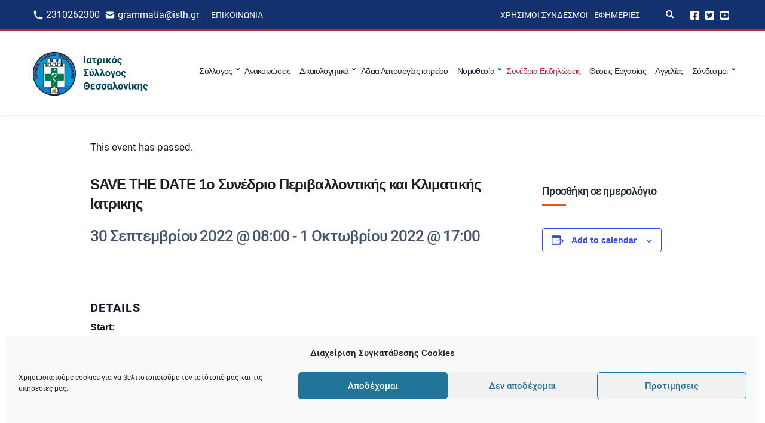

--- FILE ---
content_type: text/css
request_url: https://isth.gr/wp-content/themes/ignition-convert-child/style.css?ver=1.5.2-1.0
body_size: 3276
content:
/*
Theme Name: Isth
Theme URI: https://www.cssigniter.com/themes/convert/
Author: CSSIgniter
Author URI: https://www.cssigniter.com/
Description: Child theme for Convert - Ignition
Version: 1.0
License: GNU General Public License v2 or later
License URI: http://www.gnu.org/licenses/gpl-2.0.html
Template: ignition-convert
Text Domain: isth
*/

/*
 * Add your custom styles below. The parent theme's styles are loaded automatically by default.
 * If you need to change this, see functions.php
 */

/* -----------------------------------------
	Table of Contents
--------------------------------------------

.. Register Fonts
.. General / Base
.. Forms
.. Header
.. Main Navigation
.. Archives
.. Pagination
.. Widgets
.. Blocks
.. Footer
.. Editor Palette
.. Theme Colors
*/

/* -----------------------------------------
	Register Fonts
----------------------------------------- */

/*roboto-300 - latin_greek*/
@font-face {
  font-family: "Roboto";
  font-style: normal;
  font-display: swap;
  font-weight: 300;
  src: url("fonts/roboto-v20-latin_greek-300.eot"); /* IE9 Compat Modes */
  src: local(""),
    url("fonts/roboto-v20-latin_greek-300.eot?#iefix")
      format("embedded-opentype"),
    /* IE6-IE8 */ url("fonts/roboto-v20-latin_greek-300.woff2") format("woff2"),
    /* Super Modern Browsers */ url("fonts/roboto-v20-latin_greek-300.woff")
      format("woff"),
    /* Modern Browsers */ url("fonts/roboto-v20-latin_greek-300.ttf")
      format("truetype"),
    /* Safari, Android, iOS */
      url("fonts/roboto-v20-latin_greek-300.svg#Roboto") format("svg"); /* Legacy iOS */
}
/* roboto-regular - latin_greek */
@font-face {
  font-family: "Roboto";
  font-style: normal;
  font-display: swap;
  font-weight: 400;
  src: url("fonts/roboto-v20-latin_greek-regular.eot"); /* IE9 Compat Modes */
  src: local(""),
    url("fonts/roboto-v20-latin_greek-regular.eot?#iefix")
      format("embedded-opentype"),
    /* IE6-IE8 */ url("fonts/roboto-v20-latin_greek-regular.woff2")
      format("woff2"),
    /* Super Modern Browsers */ url("fonts/roboto-v20-latin_greek-regular.woff")
      format("woff"),
    /* Modern Browsers */ url("fonts/roboto-v20-latin_greek-regular.ttf")
      format("truetype"),
    /* Safari, Android, iOS */
      url("fonts/roboto-v20-latin_greek-regular.svg#Roboto") format("svg"); /* Legacy iOS */
}
/* roboto-500 - latin_greek */
@font-face {
  font-family: "Roboto";
  font-style: normal;
  font-display: swap;
  font-weight: 500;
  src: url("fonts/roboto-v20-latin_greek-500.eot"); /* IE9 Compat Modes */
  src: local(""),
    url("fonts/roboto-v20-latin_greek-500.eot?#iefix")
      format("embedded-opentype"),
    /* IE6-IE8 */ url("fonts/roboto-v20-latin_greek-500.woff2") format("woff2"),
    /* Super Modern Browsers */ url("fonts/roboto-v20-latin_greek-500.woff")
      format("woff"),
    /* Modern Browsers */ url("fonts/roboto-v20-latin_greek-500.ttf")
      format("truetype"),
    /* Safari, Android, iOS */
      url("fonts/roboto-v20-latin_greek-500.svg#Roboto") format("svg"); /* Legacy iOS */
}
/* roboto-700 - latin_greek */
@font-face {
  font-family: "Roboto";
  font-style: normal;
  font-display: swap;
  font-weight: 700;
  src: url("fonts/roboto-v20-latin_greek-700.eot"); /* IE9 Compat Modes */
  src: local(""),
    url("fonts/roboto-v20-latin_greek-700.eot?#iefix")
      format("embedded-opentype"),
    /* IE6-IE8 */ url("fonts/roboto-v20-latin_greek-700.woff2") format("woff2"),
    /* Super Modern Browsers */ url("fonts/roboto-v20-latin_greek-700.woff")
      format("woff"),
    /* Modern Browsers */ url("fonts/roboto-v20-latin_greek-700.ttf")
      format("truetype"),
    /* Safari, Android, iOS */
      url("fonts/roboto-v20-latin_greek-700.svg#Roboto") format("svg"); /* Legacy iOS */
}

/* -----------------------------------------
	General, Base
----------------------------------------- */

body {
  font-family: "Roboto", -apple-system, BlinkMacSystemFont, "Segoe UI",
    Oxygen-Sans, Ubuntu, Cantarell, "Helvetica Neue", sans-serif;
}

h1,
h2,
h3,
h4,
h5,
h6 {
  font-family: "Roboto", -apple-system, BlinkMacSystemFont, "Segoe UI",
    Oxygen-Sans, Ubuntu, Cantarell, "Helvetica Neue", sans-serif;
  font-weight: 500;
}

ul {
  list-style: square;
}

ul li {
  margin-bottom: 6px;
}

.main {
  padding: 40px 0;
}

.main a:hover {
  text-decoration: underline;
  color: #c5283d;
}

p {
  margin: 0 0 24px;
}

.entry-content > .wp-block-file {
  margin-bottom: 12px;
}

/* Button Styles  */

.wp-block-file > a {
  font-size: 18px;
}

.btn,
.button,
.ci-item-filter,
.gutenbee-block-button-link,
.wp-block-button__link,
button[type="submit"],
input[type="reset"],
input[type="submit"] {
  font-size: 17px;
}

h2[class~="wp-block-gutenbee-heading"]:after {
  margin-top: 10px;
  content: "";
  width: 40px;
  height: 3px;
  background: #ea580d;
  display: block;
}

h3[class~="wp-block-gutenbee-heading"]:after {
  margin-top: 10px;
  content: "";
  width: 40px;
  height: 3px;
  background: #ea580d;
  display: block;
}

h4[class~="wp-block-gutenbee-heading"]:after {
  margin-top: 10px;
  content: "";
  width: 40px;
  height: 3px;
  background: #ea580d;
  display: block;
}

a[href$=".pdf"]:after {
  display: inline-flex;
  margin-left: 4px;
  content: " ";
  background-size: 24px 24px;
  height: 22px;
  width: 22px;
  background-image: url(/wp-content/uploads/2021/01/pdf-icon.svg);
}

a[href$=".doc"]:after {
  display: inline-flex;
  margin-left: 4px;
  content: " ";
  background-size: 24px 24px;
  height: 22px;
  width: 22px;
  background-image: url(/wp-content/themes/ignition-convert-child/images/icons/icon-word.svg);
}

.single-iatrika-themata .wp-block-file {
  margin-bottom: 0.8rem;
}

.wp-block-file__button a[href$=".pdf"]:after {
  display: inline-flex;
  background-image: none !important;
  height: unset !important;
  width: unset !important;
}

.wp-block-file__button a[href$=".doc"]:after {
  display: inline-flex;
  background-image: none !important;
  height: unset !important;
  width: unset !important;
}

.wp-block-file__button a[href$=".docx"]:after {
  display: inline-flex;
  background-image: none !important;
  height: unset !important;
  width: unset !important;
}

.wp-block-file__button:after {
  display: inline-flex;
  background-image: none !important;
  height: unset !important;
  width: unset !important;
}

a[target="_blank"]:not([href$=".pdf"]):after {
  display: inline-flex;
  margin-left: 4px;
  content: " ";
  background-size: 16px 16px;
  height: 16px;
  width: 16px;
  background-image: url(/wp-content/uploads/2021/01/external-link-alt-solid-1.svg);
}

/* -----------------------------------------
	Top Bar
----------------------------------------- */

.top-bar-left {
  display: flex;
  align-items: center;
}

.top-bar-left a:hover {
  text-decoration: underline;
}

.top-bar-mail {
  display: flex;
  align-items: center;
}

.top-bar-phone {
  display: flex;
  align-items: center;
  margin-right: 8px;
}

.top-bar-mail__text {
  font-size: 16px;
  margin-left: 4px;
}

.top-bar-phone__text {
  font-size: 16px;
  margin-left: 4px;
}

.icon-mail {
  width: 18px;
  height: 18px;
  fill: white;
}

.icon-phone {
  width: 18px;
  height: 18px;
  fill: white;
}

.top-bar-contact__text {
  margin-left: 6px;
  font-size: 14px;
  color: #fafafa;
  font-weight: 400;
  text-transform: uppercase;
}

.head-content-slot [id*=social].menu a {
  font-size: 17px;
}

#menu-top-bar-menu-right li a {
  font-size: 14px;
  color: #fafafa;
  font-weight: 400;
  text-transform: uppercase;
}

#menu-top-bar-menu-left li a {
  font-size: 14px;
  color: #fafafa;
  font-weight: 400;
  text-transform: uppercase;
}

#menu-top-bar-menu-right li a:hover {
  text-decoration: underline;
  color: #fff;
}

#menu-top-bar-menu-left li a:hover {
  text-decoration: underline;
  color: #fff;
}

@media (max-width: 767px) {
  .head-intro-inner .head-content-slot {
    margin: 8px 0;
  }

  .head-intro-inner {
    padding: 8px 0;
  }
}

/* -----------------------------------------
	Breadcrumbs
----------------------------------------- */

.page-breadcrumb {
  background-color: #f3f4f6;
}

.ignition-breadcrumbs a:hover {
  text-decoration: underline;
  color: #c5283d;
}

.section-pre-main .ignition-breadcrumbs {
  border: none;
}

.section-pre-main {
  font-size: 1rem;
}

/* -----------------------------------------
	Menu
----------------------------------------- */

.navigation-main a {
  font-family: inherit;
  font-size: 18px;
  font-weight: 500;
}

.navigation-main li li a {
  font-size: 18px;
}

@media (max-width: 1600px) {
  .navigation-main a {
    font-size: 15px;
  }

  .navigation-main li li a {
    font-size: 14px;
  }
}

@media (max-width: 1440px) {
  .navigation-main a {
    font-size: 14px;
  }

  .navigation-main li li a {
    font-size: 13px;
  }

  .navigation-main > li > a {
    margin: 0 6px;
  }
}

.head-menu-slot {
  margin-left: 6px;
  margin-right: 6px;
}

.site-branding {
  max-width: 200px;
  margin-left: 6px;
  margin-right: 6px;
}

/* -----------------------------------------
	Sidebar Styles
----------------------------------------- */

aside .widget-title:after {
  position: absolute;
  margin-top: 10px;
  content: "";
  width: 40px;
  height: 3px;
  background: #ea580d;
  display: block;
}

/* -----------------------------------------
	Page Styles
----------------------------------------- */

.page-hero-title {
  font-family: inherit;
}

/* -----------------------------------------
	Blog Page
----------------------------------------- */

.event-summary__date {
  align-items: center;
  flex-direction: column;
  text-decoration: none;
  text-align: center;
  margin-right: 4px;
  display: flex;
  color: #fff;
  width: 80px;
  border-radius: 4px;
  line-height: 1;
  transition: opacity 0.33s;
  text-shadow: 1px 1px 1px rgba(0, 0, 0, 0.22);
  padding: 20px 0 15px;
  background-color: #00729f;
}

.event-summary__day {
  color: white;
  display: block;
  font-size: 1.5rem;
  text-transform: uppercase;
}

.event-summary__month {
  color: white;
  display: block;
  font-size: 1.5rem;
  text-transform: uppercase;
}

@media (max-width: 348px) {
  .entry-title {
    font-size: 16px;
  }

  .event-summary__date {
    width: 60px;
    padding: 12px 0 8px;
  }

  .event-summary__day {
    font-size: 1.1rem;
  }

  .event-summary__month {
    font-size: 1.1rem;
  }
}



/* -----------------------------------------
	Page Lista Iatron Styles
----------------------------------------- */




/* -----------------------------------------
	Form Related Styles
----------------------------------------- */

#wpforms-1140 {
  margin: 0;
}

#wpforms-submit-1140 {
  background-color: #0d374f;
  color: white;
}

#wpforms-submit-1140:hover {
  background-color: #0d374f;
  color: white;
}

/* -----------------------------------------
	Archive Aggelies
----------------------------------------- */

.job-card {
  border-bottom: 1px solid #dfdfdf;
  padding: 12px 8px;
  /*box-shadow: 0 0 0 1px rgba(0, 0, 0, 0.05);*/
  margin-bottom: 12px;
}

.job-meta {
  justify-content: flex-start;
  display: flex;
  flex-wrap: wrap;
  margin-bottom: 4px;
}

.entry-item-excerpt {
  font-size: 16px;
}

.post-type-archive-mikres-aggelies .entry-title {
  margin-bottom: 12px;
}

.job-categories {
  margin-left: 8px;
  margin-bottom: 8px;
}

.job-date__value {
  font-size: 16px;
}

.job-entry-meta__date {
  font-size: 15px;
  color: #475569;
}

.job-location {
  display: inline-flex;
}

.job-location-wrapper {
  text-align: left;
}

.job-location__icon {
  margin-right: 4px;
}

.job-location__title {
  font-size: 16px;
}

/* -----------------------------------------
	Archive Periodiko
----------------------------------------- */

.iatrika-themata-date-published {
  display: flex;
}

/* -----------------------------------------
	Single Jobs
----------------------------------------- */

.job-category-wrapper {
  margin-bottom: 30px;
}

.single-mikres-aggelies .job-categories {
  margin-left: 0;
}

.entry-date {
  margin-bottom: 24px;
}

.single-mikres-aggelies .entry-content {
  margin-bottom: 24px;
}

/* -----------------------------------------
	Single Post Styles
----------------------------------------- */

@media (min-width: 1230px) {
  .page-hero-content,
  .page-title-content {
    width: 70%;
  }
}

.entry-title {
  margin-bottom: 8px;
}

.entry-title a {
  font-size: 22px;
}

.entry-content p {
  font-size: 18px;
}

.entry-title a:hover {
  text-decoration: underline;
  transition: color 0.18s ease, background-color 0.18s ease,
    border-color 0.18s ease;
}

.entry-item {
  margin: 0 0 30px;
}

.entry-meta {
  font-size: 18px;
  color: #50535a;
  margin: 12px 0 0;
}

.entry-meta-item {
  color: #475569;
}

.entry-categories {
  display: inline-block;
  margin-bottom: 8px;
  /*text-transform: uppercase;*/
}

.entry-categories {
  margin-bottom: 0;
}

.entry-categories a {
  color: #475569;
  font-weight: 400;
}

.entry-categories a:hover {
  color: #c5283d;
}

/* -----------------------------------------
	Single Iatrika Themata Styles
----------------------------------------- */

#previous-link a {
  font-size: 18px;
}

#next-link a {
  font-size: 18px;
}

/* -----------------------------------------
	Single Theseis Ergasias
----------------------------------------- */

.single-theseis-ergasias .entry-date {
  margin-top: 2rem;
}

/* -----------------------------------------
	Footer Styles
----------------------------------------- */

.footer .widget-title {
  text-transform: none;
  font-weight: 700;
  font-size: 22px;
  margin-bottom: 25px;
  padding-bottom: 25px;
  border-bottom: none;
  border-top: none;
}

.footer-content-slot-item a:hover {
  color: #fafafa;
}

.footer a {
  color: #fafafa;
  font-size: 16px;
}

.footer hr {
  margin: 12px 0;
}

.footer a:hover {
  color: #fff;
  text-decoration: underline;
}

.footer a[target="_blank"]:after {
  content: none;
}

.footer a[target="_blank"]:hover {
  text-decoration: none;
}

.widget {
  margin: 0 0 40px;
}

aside .widget-title {
  border-top: none;
  margin-bottom: 32px;
}

.footer .widget-title:after {
  position: absolute;
  margin-top: 10px;
  content: "";
  width: 42px;
  height: 3px;
  background: #ea580d;
  display: block;
}

.footer-social-buttons__button {
  font-size: 1rem;
  margin-right: 20px;
}

.news-list-item-content-info-line__separator {
  display: inline-block;
  margin-left: 1px;
  color: #475569;
  margin-right: 1px;
}

.about-us-intro {
  margin-bottom: 12px;
}

.about-us-intro p {
  font-size: 16px;
  margin: 0 0 6px;
}

.footer .menu li a {
  font-size: 18px;
}

.footer .menu li a:hover {
  color: #fff;
}

.about-us-footer-contact__links__icon {
  width: 18px;
  height: 18px;
}
.about-us-footer-contact__links__icon {
  margin-right: 4px;
}
.about-us-footer__contact {
  padding-top: 6px;
  padding-bottom: 6px;
}

/* -----------------------------------------
	Events Calendar Related Styles
----------------------------------------- */

.single-tribe_events .tribe-events-single-event-title {
  color: inherit;
  font-size: 1.4em;
}

.tribe-events-widget-events-list__view-more {
  display: none;
}

.single-tribe_events .tribe-events-event-meta {
  font-size: 16px;
}

.tribe-events-meta-group .tribe-events-single-section-title {
  font-size: 20px;
}

.add-to-calendar {
  margin-top: 16px;
}

#tribe-events-content a:hover {
  text-decoration: underline;
  color: #c5283d;
}

.tribe-events-schedule h2 {
  color: #475569;
  font-weight: 500;
}

.sidebar .tribe-events-widget-events-list__header-title {
  font-size: 17px;
  font-weight: 500;
  line-height: 1.2;
  margin-bottom: 40px;
  text-transform: uppercase;
  letter-spacing: -0.04em;
}

.sidebar
  .tribe-events-widget-events-list__header-title
  .tribe-common-h6
  tribe-common-h--alt {
  font-size: 17px;
  color: #004a68;
}

.sidebar .tribe-common .tribe-common-h--alt {
  font-weight: bold;
  color: #004a68;
}

.sidebar .tribe-events-widget-events-list__header-title:after {
  position: absolute;
  margin-top: 10px;
  content: "";
  width: 40px;
  height: 3px;
  background: #ea580d;
  display: block;
}

.sidebar
  .tribe-events-widget
  .tribe-events-widget-events-list__view-more-link:visited {
  color: #004a68;
}

.sidebar .tribe-common a {
  color: #13316e !important;
}

.tribe-events-widget .tribe-events-widget-events-list__event-row {
  margin-left: -20px;
}

@media (max-width: 768px) {
  .tribe-events-widget .tribe-events-widget-events-list__event-row {
    margin-left: 0;
  }
}

.sidebar .tribe-events-widget-events-list__view-more {
  text-align: right;
}

/* -----------------------------------------
	Ultimate Addosn Related Styles
----------------------------------------- */

.entry .entry-content .uagb-post-grid a:hover {
  text-decoration: underline;
}

.uagb-icon-list__outer-wrap.wp-block-uagb-icon-list
  .uagb-icon-list__wrap
  .uagb-icon-list__wrapper
  a:hover {
  text-decoration: underline;
}

a.uagb-infobox-cta-link:hover,
.entry .entry-content a.uagb-infobox-cta-link:hover,
a.uagb-infobox-link-wrap:hover,
.entry
  .entry-content
  a.uagb-infobox-link-wrap:hover
  .entry
  .entry-content
  a.uagb-infobox-cta-link:hover {
  text-decoration: underline;
  color: #c5283d;
}

/* -----------------------------------------
	Home Page Styling
----------------------------------------- */
.btn,
.btn:hover,
.button,
.button:hover,
.ci-item-filter,
.comment-reply-link,
.comment-reply-link:hover,
.gutenbee-block-button-link,
.gutenbee-block-button-link:hover,
.wp-block-button__link,
.wp-block-button__link:focus,
.wp-block-button__link:not([class*="has-"]):hover,
.wp-block-button__link:visited,
button[type="submit"],
input[type="reset"],
input[type="submit"] {
  color: #fff !important;
}

.page-numbers a:hover {
  color: #fff !important;
}

.home .wp-block-gutenbee-post-types .entry-item-content .btn-entry-more {
  display: none;
}

.home .wp-block-gutenbee-post-types .entry-meta {
  display: none;
}


--- FILE ---
content_type: image/svg+xml
request_url: https://isth.gr/wp-content/uploads/2020/12/icon-fax.svg
body_size: 2001
content:
<svg width="20" height="21" viewBox="0 0 20 21" fill="none" xmlns="http://www.w3.org/2000/svg">
<g clip-path="url(#clip0)">
<path d="M7.19575 7.27447V1.2766C7.19687 0.984837 7.31341 0.705378 7.51992 0.49927C7.72643 0.293162 8.00611 0.177158 8.29787 0.176598H15.1064L18.617 3.69787V7.27447C18.617 7.30828 18.6104 7.34176 18.5974 7.37299C18.5845 7.40423 18.5655 7.43261 18.5416 7.45651C18.5177 7.48042 18.4893 7.49938 18.4581 7.51232C18.4269 7.52526 18.3934 7.53192 18.3596 7.53192H17.1723C17.1041 7.53192 17.0386 7.50479 16.9903 7.45651C16.942 7.40823 16.9149 7.34275 16.9149 7.27447V4.85745H14.7234C14.5146 4.85745 14.3144 4.77451 14.1667 4.62687C14.0191 4.47924 13.9362 4.279 13.9362 4.07022V1.87873H8.89787V7.27447C8.89787 7.30828 8.89121 7.34176 8.87828 7.37299C8.86534 7.40423 8.84637 7.43261 8.82247 7.45651C8.79856 7.48042 8.77018 7.49938 8.73895 7.51232C8.70771 7.52526 8.67423 7.53192 8.64043 7.53192H7.44681C7.37964 7.53025 7.31579 7.50239 7.26888 7.45429C7.22197 7.40619 7.19572 7.34166 7.19575 7.27447ZM7.19575 20.2532V9.6149C7.19575 9.50204 7.24058 9.3938 7.32038 9.314C7.40018 9.2342 7.50842 9.18936 7.62128 9.18936H19.4681C19.5809 9.18936 19.6892 9.2342 19.769 9.314C19.8488 9.3938 19.8936 9.50204 19.8936 9.6149V18.5511C19.8936 19.1154 19.6695 19.6565 19.2704 20.0556C18.8714 20.4546 18.3302 20.6787 17.766 20.6787H7.62128C7.56504 20.6787 7.50935 20.6676 7.45744 20.6459C7.40554 20.6243 7.35844 20.5926 7.31887 20.5526C7.2793 20.5126 7.24804 20.4652 7.22691 20.4131C7.20577 20.361 7.19518 20.3052 7.19575 20.2489V20.2532ZM15.5319 11.9809C15.5319 12.2156 15.6252 12.4407 15.7912 12.6067C15.9571 12.7727 16.1823 12.866 16.417 12.866V12.866C16.6514 12.8648 16.8759 12.7712 17.0417 12.6055C17.2074 12.4397 17.301 12.2153 17.3021 11.9809V11.9809C17.3021 11.7461 17.2089 11.521 17.0429 11.355C16.8769 11.189 16.6518 11.0957 16.417 11.0957V11.0957C16.1823 11.0957 15.9571 11.189 15.7912 11.355C15.6252 11.521 15.5319 11.7461 15.5319 11.9809V11.9809ZM15.5319 14.934C15.5319 15.1688 15.6252 15.3939 15.7912 15.5599C15.9571 15.7259 16.1823 15.8192 16.417 15.8192V15.8192C16.6518 15.8192 16.8769 15.7259 17.0429 15.5599C17.2089 15.3939 17.3021 15.1688 17.3021 14.934V14.934C17.3038 14.6997 17.2125 14.4742 17.0482 14.3071C16.8838 14.1399 16.6599 14.0448 16.4255 14.0426V14.0426C16.308 14.0414 16.1915 14.0637 16.0827 14.1081C15.9739 14.1524 15.8751 14.218 15.7919 14.301C15.7087 14.384 15.6429 14.4827 15.5982 14.5914C15.5536 14.7001 15.5311 14.8166 15.5319 14.934V14.934ZM12.5851 11.9809C12.5862 12.2153 12.6798 12.4397 12.8456 12.6055C13.0113 12.7712 13.2358 12.8648 13.4702 12.866V12.866C13.7046 12.8648 13.9291 12.7712 14.0948 12.6055C14.2606 12.4397 14.3542 12.2153 14.3553 11.9809V11.9809C14.3542 11.7465 14.2606 11.522 14.0948 11.3562C13.9291 11.1905 13.7046 11.0969 13.4702 11.0957V11.0957C13.2358 11.0969 13.0113 11.1905 12.8456 11.3562C12.6798 11.522 12.5862 11.7465 12.5851 11.9809V11.9809ZM12.5851 14.934C12.5862 15.1684 12.6798 15.3929 12.8456 15.5587C13.0113 15.7244 13.2358 15.818 13.4702 15.8192V15.8192C13.705 15.8192 13.9301 15.7259 14.0961 15.5599C14.2621 15.3939 14.3553 15.1688 14.3553 14.934V14.934C14.3559 14.6989 14.2633 14.4731 14.0978 14.306C13.9324 14.139 13.7075 14.0442 13.4723 14.0426V14.0426C13.2376 14.0426 13.0125 14.1358 12.8465 14.3018C12.6805 14.4678 12.5872 14.6929 12.5872 14.9277L12.5851 14.934ZM12.5851 17.8872C12.5862 18.1216 12.6798 18.3461 12.8456 18.5119C13.0113 18.6776 13.2358 18.7712 13.4702 18.7723V18.7723C13.705 18.7723 13.9301 18.6791 14.0961 18.5131C14.2621 18.3471 14.3553 18.122 14.3553 17.8872V17.8872C14.3542 17.6528 14.2606 17.4284 14.0948 17.2626C13.9291 17.0969 13.7046 17.0033 13.4702 17.0021V17.0021C13.2355 17.0021 13.0103 17.0954 12.8443 17.2614C12.6784 17.4274 12.5851 17.6525 12.5851 17.8872V17.8872ZM9.63192 11.9809C9.63192 12.2156 9.72517 12.4407 9.89116 12.6067C10.0571 12.7727 10.2823 12.866 10.517 12.866V12.866C10.7514 12.8648 10.9759 12.7712 11.1417 12.6055C11.3074 12.4397 11.401 12.2153 11.4021 11.9809V11.9809C11.4021 11.7461 11.3089 11.521 11.1429 11.355C10.9769 11.189 10.7518 11.0957 10.517 11.0957V11.0957C10.2823 11.0957 10.0571 11.189 9.89116 11.355C9.72517 11.521 9.63192 11.7461 9.63192 11.9809V11.9809ZM9.63192 14.934C9.63192 15.1688 9.72517 15.3939 9.89116 15.5599C10.0571 15.7259 10.2823 15.8192 10.517 15.8192V15.8192C10.7518 15.8192 10.9769 15.7259 11.1429 15.5599C11.3089 15.3939 11.4021 15.1688 11.4021 14.934V14.934C11.403 14.8175 11.3808 14.7018 11.3368 14.5939C11.2928 14.4859 11.228 14.3876 11.1459 14.3048C11.0639 14.222 10.9662 14.1562 10.8587 14.1112C10.7511 14.0661 10.6357 14.0428 10.5191 14.0426V14.0426C10.2844 14.0426 10.0593 14.1358 9.89329 14.3018C9.7273 14.4678 9.63404 14.6929 9.63404 14.9277L9.63192 14.934ZM9.63192 17.8872C9.63303 18.1216 9.72665 18.3461 9.89239 18.5119C10.0581 18.6776 10.2826 18.7712 10.517 18.7723V18.7723C10.7518 18.7723 10.9769 18.6791 11.1429 18.5131C11.3089 18.3471 11.4021 18.122 11.4021 17.8872V17.8872C11.401 17.6528 11.3074 17.4284 11.1417 17.2626C10.9759 17.0969 10.7514 17.0033 10.517 17.0021V17.0021C10.2823 17.0021 10.0571 17.0954 9.89116 17.2614C9.72517 17.4274 9.63192 17.6525 9.63192 17.8872V17.8872ZM2.23404 20.6745H5.06809C5.18094 20.6745 5.28918 20.6296 5.36898 20.5498C5.44879 20.47 5.49362 20.3618 5.49362 20.2489V6.88085C5.49362 6.768 5.44879 6.65976 5.36898 6.57996C5.28918 6.50015 5.18094 6.45532 5.06809 6.45532H2.8C2.08561 6.45532 1.40048 6.73911 0.895326 7.24426C0.390175 7.74941 0.106384 8.43455 0.106384 9.14894V18.5468C0.106384 19.1111 0.330548 19.6523 0.729561 20.0513C1.12857 20.4503 1.66975 20.6745 2.23404 20.6745Z" fill="white"/>
</g>
<defs>
<clipPath id="clip0">
<rect width="20" height="20.8511" fill="white"/>
</clipPath>
</defs>
</svg>
